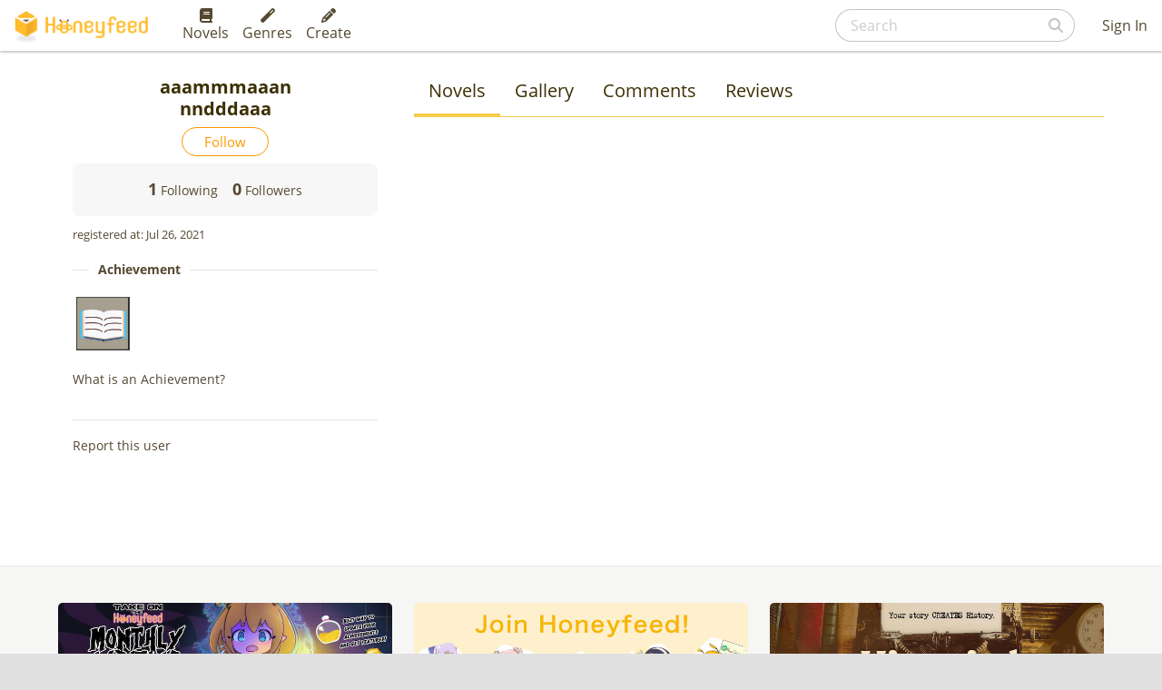

--- FILE ---
content_type: text/html; charset=utf-8
request_url: https://www.google.com/recaptcha/api2/aframe
body_size: 259
content:
<!DOCTYPE HTML><html><head><meta http-equiv="content-type" content="text/html; charset=UTF-8"></head><body><script nonce="y1PQaQ6qtmP5MyVlB0jk5Q">/** Anti-fraud and anti-abuse applications only. See google.com/recaptcha */ try{var clients={'sodar':'https://pagead2.googlesyndication.com/pagead/sodar?'};window.addEventListener("message",function(a){try{if(a.source===window.parent){var b=JSON.parse(a.data);var c=clients[b['id']];if(c){var d=document.createElement('img');d.src=c+b['params']+'&rc='+(localStorage.getItem("rc::a")?sessionStorage.getItem("rc::b"):"");window.document.body.appendChild(d);sessionStorage.setItem("rc::e",parseInt(sessionStorage.getItem("rc::e")||0)+1);localStorage.setItem("rc::h",'1768790101275');}}}catch(b){}});window.parent.postMessage("_grecaptcha_ready", "*");}catch(b){}</script></body></html>